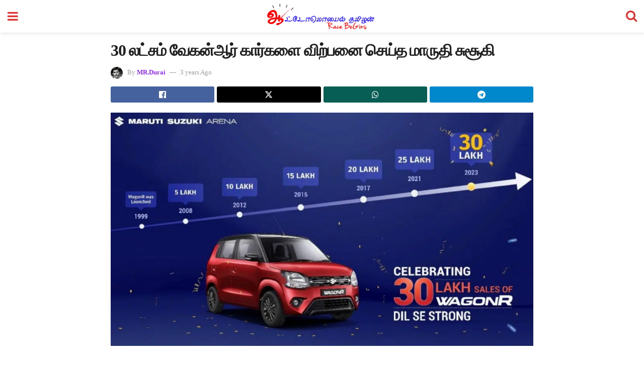

--- FILE ---
content_type: text/html; charset=utf-8
request_url: https://www.automobiletamilan.com/news/maruti-suzuki-wagonr-30-lakh-sales-milestone/?amp=1
body_size: 13725
content:
<!DOCTYPE html>
<html amp lang="ta" data-amp-auto-lightbox-disable transformed="self;v=1" i-amphtml-layout="" i-amphtml-no-boilerplate="">
<head><meta charset="utf-8"><meta name="viewport" content="width=device-width,minimum-scale=1,maximum-scale=1,user-scalable=no"><link rel="preconnect" href="https://cdn.ampproject.org"><style amp-runtime="" i-amphtml-version="012512221826001">html{overflow-x:hidden!important}html.i-amphtml-fie{height:100%!important;width:100%!important}html:not([amp4ads]),html:not([amp4ads]) body{height:auto!important}html:not([amp4ads]) body{margin:0!important}body{-webkit-text-size-adjust:100%;-moz-text-size-adjust:100%;-ms-text-size-adjust:100%;text-size-adjust:100%}html.i-amphtml-singledoc.i-amphtml-embedded{-ms-touch-action:pan-y pinch-zoom;touch-action:pan-y pinch-zoom}html.i-amphtml-fie>body,html.i-amphtml-singledoc>body{overflow:visible!important}html.i-amphtml-fie:not(.i-amphtml-inabox)>body,html.i-amphtml-singledoc:not(.i-amphtml-inabox)>body{position:relative!important}html.i-amphtml-ios-embed-legacy>body{overflow-x:hidden!important;overflow-y:auto!important;position:absolute!important}html.i-amphtml-ios-embed{overflow-y:auto!important;position:static}#i-amphtml-wrapper{overflow-x:hidden!important;overflow-y:auto!important;position:absolute!important;top:0!important;left:0!important;right:0!important;bottom:0!important;margin:0!important;display:block!important}html.i-amphtml-ios-embed.i-amphtml-ios-overscroll,html.i-amphtml-ios-embed.i-amphtml-ios-overscroll>#i-amphtml-wrapper{-webkit-overflow-scrolling:touch!important}#i-amphtml-wrapper>body{position:relative!important;border-top:1px solid transparent!important}#i-amphtml-wrapper+body{visibility:visible}#i-amphtml-wrapper+body .i-amphtml-lightbox-element,#i-amphtml-wrapper+body[i-amphtml-lightbox]{visibility:hidden}#i-amphtml-wrapper+body[i-amphtml-lightbox] .i-amphtml-lightbox-element{visibility:visible}#i-amphtml-wrapper.i-amphtml-scroll-disabled,.i-amphtml-scroll-disabled{overflow-x:hidden!important;overflow-y:hidden!important}amp-instagram{padding:54px 0px 0px!important;background-color:#fff}amp-iframe iframe{box-sizing:border-box!important}[amp-access][amp-access-hide]{display:none}[subscriptions-dialog],body:not(.i-amphtml-subs-ready) [subscriptions-action],body:not(.i-amphtml-subs-ready) [subscriptions-section]{display:none!important}amp-experiment,amp-live-list>[update]{display:none}amp-list[resizable-children]>.i-amphtml-loading-container.amp-hidden{display:none!important}amp-list [fetch-error],amp-list[load-more] [load-more-button],amp-list[load-more] [load-more-end],amp-list[load-more] [load-more-failed],amp-list[load-more] [load-more-loading]{display:none}amp-list[diffable] div[role=list]{display:block}amp-story-page,amp-story[standalone]{min-height:1px!important;display:block!important;height:100%!important;margin:0!important;padding:0!important;overflow:hidden!important;width:100%!important}amp-story[standalone]{background-color:#000!important;position:relative!important}amp-story-page{background-color:#757575}amp-story .amp-active>div,amp-story .i-amphtml-loader-background{display:none!important}amp-story-page:not(:first-of-type):not([distance]):not([active]){transform:translateY(1000vh)!important}amp-autocomplete{position:relative!important;display:inline-block!important}amp-autocomplete>input,amp-autocomplete>textarea{padding:0.5rem;border:1px solid rgba(0,0,0,.33)}.i-amphtml-autocomplete-results,amp-autocomplete>input,amp-autocomplete>textarea{font-size:1rem;line-height:1.5rem}[amp-fx^=fly-in]{visibility:hidden}amp-script[nodom],amp-script[sandboxed]{position:fixed!important;top:0!important;width:1px!important;height:1px!important;overflow:hidden!important;visibility:hidden}
/*# sourceURL=/css/ampdoc.css*/[hidden]{display:none!important}.i-amphtml-element{display:inline-block}.i-amphtml-blurry-placeholder{transition:opacity 0.3s cubic-bezier(0.0,0.0,0.2,1)!important;pointer-events:none}[layout=nodisplay]:not(.i-amphtml-element){display:none!important}.i-amphtml-layout-fixed,[layout=fixed][width][height]:not(.i-amphtml-layout-fixed){display:inline-block;position:relative}.i-amphtml-layout-responsive,[layout=responsive][width][height]:not(.i-amphtml-layout-responsive),[width][height][heights]:not([layout]):not(.i-amphtml-layout-responsive),[width][height][sizes]:not(img):not([layout]):not(.i-amphtml-layout-responsive){display:block;position:relative}.i-amphtml-layout-intrinsic,[layout=intrinsic][width][height]:not(.i-amphtml-layout-intrinsic){display:inline-block;position:relative;max-width:100%}.i-amphtml-layout-intrinsic .i-amphtml-sizer{max-width:100%}.i-amphtml-intrinsic-sizer{max-width:100%;display:block!important}.i-amphtml-layout-container,.i-amphtml-layout-fixed-height,[layout=container],[layout=fixed-height][height]:not(.i-amphtml-layout-fixed-height){display:block;position:relative}.i-amphtml-layout-fill,.i-amphtml-layout-fill.i-amphtml-notbuilt,[layout=fill]:not(.i-amphtml-layout-fill),body noscript>*{display:block;overflow:hidden!important;position:absolute;top:0;left:0;bottom:0;right:0}body noscript>*{position:absolute!important;width:100%;height:100%;z-index:2}body noscript{display:inline!important}.i-amphtml-layout-flex-item,[layout=flex-item]:not(.i-amphtml-layout-flex-item){display:block;position:relative;-ms-flex:1 1 auto;flex:1 1 auto}.i-amphtml-layout-fluid{position:relative}.i-amphtml-layout-size-defined{overflow:hidden!important}.i-amphtml-layout-awaiting-size{position:absolute!important;top:auto!important;bottom:auto!important}i-amphtml-sizer{display:block!important}@supports (aspect-ratio:1/1){i-amphtml-sizer.i-amphtml-disable-ar{display:none!important}}.i-amphtml-blurry-placeholder,.i-amphtml-fill-content{display:block;height:0;max-height:100%;max-width:100%;min-height:100%;min-width:100%;width:0;margin:auto}.i-amphtml-layout-size-defined .i-amphtml-fill-content{position:absolute;top:0;left:0;bottom:0;right:0}.i-amphtml-replaced-content,.i-amphtml-screen-reader{padding:0!important;border:none!important}.i-amphtml-screen-reader{position:fixed!important;top:0px!important;left:0px!important;width:4px!important;height:4px!important;opacity:0!important;overflow:hidden!important;margin:0!important;display:block!important;visibility:visible!important}.i-amphtml-screen-reader~.i-amphtml-screen-reader{left:8px!important}.i-amphtml-screen-reader~.i-amphtml-screen-reader~.i-amphtml-screen-reader{left:12px!important}.i-amphtml-screen-reader~.i-amphtml-screen-reader~.i-amphtml-screen-reader~.i-amphtml-screen-reader{left:16px!important}.i-amphtml-unresolved{position:relative;overflow:hidden!important}.i-amphtml-select-disabled{-webkit-user-select:none!important;-ms-user-select:none!important;user-select:none!important}.i-amphtml-notbuilt,[layout]:not(.i-amphtml-element),[width][height][heights]:not([layout]):not(.i-amphtml-element),[width][height][sizes]:not(img):not([layout]):not(.i-amphtml-element){position:relative;overflow:hidden!important;color:transparent!important}.i-amphtml-notbuilt:not(.i-amphtml-layout-container)>*,[layout]:not([layout=container]):not(.i-amphtml-element)>*,[width][height][heights]:not([layout]):not(.i-amphtml-element)>*,[width][height][sizes]:not([layout]):not(.i-amphtml-element)>*{display:none}amp-img:not(.i-amphtml-element)[i-amphtml-ssr]>img.i-amphtml-fill-content{display:block}.i-amphtml-notbuilt:not(.i-amphtml-layout-container),[layout]:not([layout=container]):not(.i-amphtml-element),[width][height][heights]:not([layout]):not(.i-amphtml-element),[width][height][sizes]:not(img):not([layout]):not(.i-amphtml-element){color:transparent!important;line-height:0!important}.i-amphtml-ghost{visibility:hidden!important}.i-amphtml-element>[placeholder],[layout]:not(.i-amphtml-element)>[placeholder],[width][height][heights]:not([layout]):not(.i-amphtml-element)>[placeholder],[width][height][sizes]:not([layout]):not(.i-amphtml-element)>[placeholder]{display:block;line-height:normal}.i-amphtml-element>[placeholder].amp-hidden,.i-amphtml-element>[placeholder].hidden{visibility:hidden}.i-amphtml-element:not(.amp-notsupported)>[fallback],.i-amphtml-layout-container>[placeholder].amp-hidden,.i-amphtml-layout-container>[placeholder].hidden{display:none}.i-amphtml-layout-size-defined>[fallback],.i-amphtml-layout-size-defined>[placeholder]{position:absolute!important;top:0!important;left:0!important;right:0!important;bottom:0!important;z-index:1}amp-img[i-amphtml-ssr]:not(.i-amphtml-element)>[placeholder]{z-index:auto}.i-amphtml-notbuilt>[placeholder]{display:block!important}.i-amphtml-hidden-by-media-query{display:none!important}.i-amphtml-element-error{background:red!important;color:#fff!important;position:relative!important}.i-amphtml-element-error:before{content:attr(error-message)}i-amp-scroll-container,i-amphtml-scroll-container{position:absolute;top:0;left:0;right:0;bottom:0;display:block}i-amp-scroll-container.amp-active,i-amphtml-scroll-container.amp-active{overflow:auto;-webkit-overflow-scrolling:touch}.i-amphtml-loading-container{display:block!important;pointer-events:none;z-index:1}.i-amphtml-notbuilt>.i-amphtml-loading-container{display:block!important}.i-amphtml-loading-container.amp-hidden{visibility:hidden}.i-amphtml-element>[overflow]{cursor:pointer;position:relative;z-index:2;visibility:hidden;display:initial;line-height:normal}.i-amphtml-layout-size-defined>[overflow]{position:absolute}.i-amphtml-element>[overflow].amp-visible{visibility:visible}template{display:none!important}.amp-border-box,.amp-border-box *,.amp-border-box :after,.amp-border-box :before{box-sizing:border-box}amp-pixel{display:none!important}amp-analytics,amp-auto-ads,amp-story-auto-ads{position:fixed!important;top:0!important;width:1px!important;height:1px!important;overflow:hidden!important;visibility:hidden}amp-story{visibility:hidden!important}html.i-amphtml-fie>amp-analytics{position:initial!important}[visible-when-invalid]:not(.visible),form [submit-error],form [submit-success],form [submitting]{display:none}amp-accordion{display:block!important}@media (min-width:1px){:where(amp-accordion>section)>:first-child{margin:0;background-color:#efefef;padding-right:20px;border:1px solid #dfdfdf}:where(amp-accordion>section)>:last-child{margin:0}}amp-accordion>section{float:none!important}amp-accordion>section>*{float:none!important;display:block!important;overflow:hidden!important;position:relative!important}amp-accordion,amp-accordion>section{margin:0}amp-accordion:not(.i-amphtml-built)>section>:last-child{display:none!important}amp-accordion:not(.i-amphtml-built)>section[expanded]>:last-child{display:block!important}
/*# sourceURL=/css/ampshared.css*/</style><meta name="description" content="இந்தியாவில் அதிகம் விற்பனை ஆகின்ற கார்களில் ஒன்றான மாருதி சுசூகி வேகன் ஆர் விற்பனை எண்ணிக்கை 30 லட்சத்தை வெற்றிகரமாக கடந்து சாதனை படைத்துள்ளது.  முதல் தறைமுறை"><meta name="robots" content="follow, index, max-snippet:-1, max-video-preview:-1, max-image-preview:large"><meta property="og:locale" content="en_US"><meta property="og:type" content="article"><meta property="og:title" content="Maruti Wagon R - 30 லட்சம் வேகன்ஆர் கார்களை விற்பனை செய்த மாருதி சுசூகி"><meta property="og:description" content="இந்தியாவில் அதிகம் விற்பனை ஆகின்ற கார்களில் ஒன்றான மாருதி சுசூகி வேகன் ஆர் விற்பனை எண்ணிக்கை 30 லட்சத்தை வெற்றிகரமாக கடந்து சாதனை படைத்துள்ளது.  முதல் தறைமுறை"><meta property="og:url" content="https://www.automobiletamilan.com/news/maruti-suzuki-wagonr-30-lakh-sales-milestone/"><meta property="og:site_name" content="Automobile Tamilan"><meta property="article:publisher" content="https://www.facebook.com/automobiletamilan"><meta property="article:author" content="https://www.facebook.com/rayadurai5253"><meta property="article:tag" content="Maruti Suzuki WagonR"><meta property="article:section" content="Auto News"><meta property="fb:admins" content="100001334125096"><meta property="og:image" content="https://www.automobiletamilan.com/wp-content/uploads/2023/05/Wagon_R_30-lakhs-milestone.jpg"><meta property="og:image:secure_url" content="https://www.automobiletamilan.com/wp-content/uploads/2023/05/Wagon_R_30-lakhs-milestone.jpg"><meta property="og:image:width" content="1083"><meta property="og:image:height" content="599"><meta property="og:image:alt" content="maruti wagonr sales milestone"><meta property="og:image:type" content="image/jpeg"><meta name="twitter:card" content="summary_large_image"><meta name="twitter:title" content="Maruti Wagon R - 30 லட்சம் வேகன்ஆர் கார்களை விற்பனை செய்த மாருதி சுசூகி"><meta name="twitter:description" content="இந்தியாவில் அதிகம் விற்பனை ஆகின்ற கார்களில் ஒன்றான மாருதி சுசூகி வேகன் ஆர் விற்பனை எண்ணிக்கை 30 லட்சத்தை வெற்றிகரமாக கடந்து சாதனை படைத்துள்ளது.  முதல் தறைமுறை"><meta name="twitter:site" content="@automobiletamil"><meta name="twitter:creator" content="@AutomobileTamil"><meta name="twitter:image" content="https://www.automobiletamilan.com/wp-content/uploads/2023/05/Wagon_R_30-lakhs-milestone.jpg"><meta name="msapplication-TileImage" content="https://www.automobiletamilan.com/wp-content/uploads/2023/01/icon.png"><meta name="generator" content="AMP Plugin v2.5.5; mode=reader; theme=legacy"><script async="" src="https://cdn.ampproject.org/v0.mjs" type="module" crossorigin="anonymous"></script><script async nomodule src="https://cdn.ampproject.org/v0.js" crossorigin="anonymous"></script><script custom-element="amp-ad" src="https://cdn.ampproject.org/v0/amp-ad-0.1.mjs" async type="module" crossorigin="anonymous"></script><script async nomodule src="https://cdn.ampproject.org/v0/amp-ad-0.1.js" crossorigin="anonymous" custom-element="amp-ad"></script><script src="https://cdn.ampproject.org/v0/amp-analytics-0.1.mjs" async="" custom-element="amp-analytics" type="module" crossorigin="anonymous"></script><script async nomodule src="https://cdn.ampproject.org/v0/amp-analytics-0.1.js" crossorigin="anonymous" custom-element="amp-analytics"></script><script src="https://cdn.ampproject.org/v0/amp-auto-ads-0.1.mjs" async="" custom-element="amp-auto-ads" type="module" crossorigin="anonymous"></script><script async nomodule src="https://cdn.ampproject.org/v0/amp-auto-ads-0.1.js" crossorigin="anonymous" custom-element="amp-auto-ads"></script><script custom-element="amp-form" src="https://cdn.ampproject.org/v0/amp-form-0.1.mjs" async type="module" crossorigin="anonymous"></script><script async nomodule src="https://cdn.ampproject.org/v0/amp-form-0.1.js" crossorigin="anonymous" custom-element="amp-form"></script><script custom-element="amp-sidebar" src="https://cdn.ampproject.org/v0/amp-sidebar-0.1.mjs" async type="module" crossorigin="anonymous"></script><script async nomodule src="https://cdn.ampproject.org/v0/amp-sidebar-0.1.js" crossorigin="anonymous" custom-element="amp-sidebar"></script><link rel="icon" href="https://www.automobiletamilan.com/wp-content/uploads/2023/01/icon-64x64.png" sizes="32x32"><link rel="icon" href="https://www.automobiletamilan.com/wp-content/uploads/2023/01/icon.png" sizes="192x192"><link href="https://maxcdn.bootstrapcdn.com/font-awesome/4.7.0/css/font-awesome.min.css" rel="stylesheet" type="text/css"><style amp-custom="">#amp-mobile-version-switcher{left:0;position:absolute;width:100%;z-index:100}#amp-mobile-version-switcher>a{background-color:#444;border:0;color:#eaeaea;display:block;font-family:-apple-system,BlinkMacSystemFont,Segoe UI,Roboto,Oxygen-Sans,Ubuntu,Cantarell,Helvetica Neue,sans-serif;font-size:16px;font-weight:600;padding:15px 0;text-align:center;-webkit-text-decoration:none;text-decoration:none}#amp-mobile-version-switcher>a:active,#amp-mobile-version-switcher>a:focus,#amp-mobile-version-switcher>a:hover{-webkit-text-decoration:underline;text-decoration:underline}:where(.wp-block-button__link){border-radius:9999px;box-shadow:none;padding:calc(.667em + 2px) calc(1.333em + 2px);text-decoration:none}:root :where(.wp-block-button .wp-block-button__link.is-style-outline),:root :where(.wp-block-button.is-style-outline>.wp-block-button__link){border:2px solid;padding:.667em 1.333em}:root :where(.wp-block-button .wp-block-button__link.is-style-outline:not(.has-text-color)),:root :where(.wp-block-button.is-style-outline>.wp-block-button__link:not(.has-text-color)){color:currentColor}:root :where(.wp-block-button .wp-block-button__link.is-style-outline:not(.has-background)),:root :where(.wp-block-button.is-style-outline>.wp-block-button__link:not(.has-background)){background-color:initial;background-image:none}:where(.wp-block-columns){margin-bottom:1.75em}:where(.wp-block-columns.has-background){padding:1.25em 2.375em}:where(.wp-block-post-comments input[type=submit]){border:none}:where(.wp-block-cover-image:not(.has-text-color)),:where(.wp-block-cover:not(.has-text-color)){color:#fff}:where(.wp-block-cover-image.is-light:not(.has-text-color)),:where(.wp-block-cover.is-light:not(.has-text-color)){color:#000}:root :where(.wp-block-cover h1:not(.has-text-color)),:root :where(.wp-block-cover h2:not(.has-text-color)),:root :where(.wp-block-cover h3:not(.has-text-color)),:root :where(.wp-block-cover h4:not(.has-text-color)),:root :where(.wp-block-cover h5:not(.has-text-color)),:root :where(.wp-block-cover h6:not(.has-text-color)),:root :where(.wp-block-cover p:not(.has-text-color)){color:inherit}:where(.wp-block-file){margin-bottom:1.5em}:where(.wp-block-file__button){border-radius:2em;display:inline-block;padding:.5em 1em}:where(.wp-block-file__button):where(a):active,:where(.wp-block-file__button):where(a):focus,:where(.wp-block-file__button):where(a):hover,:where(.wp-block-file__button):where(a):visited{box-shadow:none;color:#fff;opacity:.85;text-decoration:none}:where(.wp-block-form-input__input){font-size:1em;margin-bottom:.5em;padding:0 .5em}:where(.wp-block-form-input__input)[type=date],:where(.wp-block-form-input__input)[type=datetime-local],:where(.wp-block-form-input__input)[type=datetime],:where(.wp-block-form-input__input)[type=email],:where(.wp-block-form-input__input)[type=month],:where(.wp-block-form-input__input)[type=number],:where(.wp-block-form-input__input)[type=password],:where(.wp-block-form-input__input)[type=search],:where(.wp-block-form-input__input)[type=tel],:where(.wp-block-form-input__input)[type=text],:where(.wp-block-form-input__input)[type=time],:where(.wp-block-form-input__input)[type=url],:where(.wp-block-form-input__input)[type=week]{border-style:solid;border-width:1px;line-height:2;min-height:2em}:where(.wp-block-group.wp-block-group-is-layout-constrained){position:relative}@keyframes show-content-image{0%{visibility:hidden}99%{visibility:hidden}to{visibility:visible}}@keyframes turn-on-visibility{0%{opacity:0}to{opacity:1}}@keyframes turn-off-visibility{0%{opacity:1;visibility:visible}99%{opacity:0;visibility:visible}to{opacity:0;visibility:hidden}}@keyframes lightbox-zoom-in{0%{transform:translate(calc(( -100vw + var(--wp--lightbox-scrollbar-width) ) / 2 + var(--wp--lightbox-initial-left-position)),calc(-50vh + var(--wp--lightbox-initial-top-position))) scale(var(--wp--lightbox-scale))}to{transform:translate(-50%,-50%) scale(1)}}@keyframes lightbox-zoom-out{0%{transform:translate(-50%,-50%) scale(1);visibility:visible}99%{visibility:visible}to{transform:translate(calc(( -100vw + var(--wp--lightbox-scrollbar-width) ) / 2 + var(--wp--lightbox-initial-left-position)),calc(-50vh + var(--wp--lightbox-initial-top-position))) scale(var(--wp--lightbox-scale));visibility:hidden}}:where(.wp-block-latest-comments:not([data-amp-original-style*=line-height] .wp-block-latest-comments__comment)){line-height:1.1}:where(.wp-block-latest-comments:not([data-amp-original-style*=line-height] .wp-block-latest-comments__comment-excerpt p)){line-height:1.8}:root :where(.wp-block-latest-posts.is-grid){padding:0}:root :where(.wp-block-latest-posts.wp-block-latest-posts__list){padding-left:0}ul{box-sizing:border-box}:root :where(.wp-block-list.has-background){padding:1.25em 2.375em}:where(.wp-block-navigation.has-background .wp-block-navigation-item a:not(.wp-element-button)),:where(.wp-block-navigation.has-background .wp-block-navigation-submenu a:not(.wp-element-button)){padding:.5em 1em}:where(.wp-block-navigation .wp-block-navigation__submenu-container .wp-block-navigation-item a:not(.wp-element-button)),:where(.wp-block-navigation .wp-block-navigation__submenu-container .wp-block-navigation-submenu a:not(.wp-element-button)),:where(.wp-block-navigation .wp-block-navigation__submenu-container .wp-block-navigation-submenu button.wp-block-navigation-item__content),:where(.wp-block-navigation .wp-block-navigation__submenu-container .wp-block-pages-list__item button.wp-block-navigation-item__content){padding:.5em 1em}@keyframes overlay-menu__fade-in-animation{0%{opacity:0;transform:translateY(.5em)}to{opacity:1;transform:translateY(0)}}:root :where(p.has-background){padding:1.25em 2.375em}:where(p.has-text-color:not(.has-link-color)) a{color:inherit}:where(.wp-block-post-comments-form input:not([type=submit])),:where(.wp-block-post-comments-form textarea){border:1px solid #949494;font-family:inherit;font-size:1em}:where(.wp-block-post-comments-form input:where(:not([type=submit]):not([type=checkbox]))),:where(.wp-block-post-comments-form textarea){padding:calc(.667em + 2px)}:where(.wp-block-post-excerpt){box-sizing:border-box;margin-bottom:var(--wp--style--block-gap);margin-top:var(--wp--style--block-gap)}:where(.wp-block-preformatted.has-background){padding:1.25em 2.375em}:where(.wp-block-search__button){border:1px solid #ccc;padding:6px 10px}:where(.wp-block-search__input){appearance:none;border:1px solid #949494;flex-grow:1;font-family:inherit;font-size:inherit;font-style:inherit;font-weight:inherit;letter-spacing:inherit;line-height:inherit;margin-left:0;margin-right:0;min-width:3rem;padding:8px;text-transform:inherit}:where(.wp-block-search__input):not(#_#_#_#_#_#_#_){text-decoration:unset}:where(.wp-block-search__button-inside .wp-block-search__inside-wrapper){background-color:#fff;border:1px solid #949494;box-sizing:border-box;padding:4px}:where(.wp-block-search__button-inside .wp-block-search__inside-wrapper) :where(.wp-block-search__button){padding:4px 8px}:root :where(.wp-block-separator.is-style-dots){height:auto;line-height:1;text-align:center}:root :where(.wp-block-separator.is-style-dots):before{color:currentColor;content:"···";font-family:serif;font-size:1.5em;letter-spacing:2em;padding-left:2em}:root :where(.wp-block-site-logo.is-style-rounded){border-radius:9999px}:root :where(.wp-block-social-links .wp-social-link a){padding:.25em}:root :where(.wp-block-social-links.is-style-logos-only .wp-social-link a){padding:0}:root :where(.wp-block-social-links.is-style-pill-shape .wp-social-link a){padding-left:.6666666667em;padding-right:.6666666667em}:root :where(.wp-block-tag-cloud.is-style-outline){display:flex;flex-wrap:wrap;gap:1ch}:root :where(.wp-block-tag-cloud.is-style-outline a){border:1px solid;margin-right:0;padding:1ch 2ch}:root :where(.wp-block-tag-cloud.is-style-outline a):not(#_#_#_#_#_#_#_#_){font-size:unset;text-decoration:none}:root :where(.wp-block-table-of-contents){box-sizing:border-box}:where(.wp-block-term-description){box-sizing:border-box;margin-bottom:var(--wp--style--block-gap);margin-top:var(--wp--style--block-gap)}:where(pre.wp-block-verse){font-family:inherit}:root{--wp-block-synced-color:#7a00df;--wp-block-synced-color--rgb:122,0,223;--wp-bound-block-color:var(--wp-block-synced-color);--wp-editor-canvas-background:#ddd;--wp-admin-theme-color:#007cba;--wp-admin-theme-color--rgb:0,124,186;--wp-admin-theme-color-darker-10:#006ba1;--wp-admin-theme-color-darker-10--rgb:0,107,160.5;--wp-admin-theme-color-darker-20:#005a87;--wp-admin-theme-color-darker-20--rgb:0,90,135;--wp-admin-border-width-focus:2px}@media (min-resolution:192dpi){:root{--wp-admin-border-width-focus:1.5px}}:root{--wp--preset--font-size--normal:16px;--wp--preset--font-size--huge:42px}.screen-reader-text{border:0;clip-path:inset(50%);height:1px;margin:-1px;overflow:hidden;padding:0;position:absolute;width:1px}.screen-reader-text:not(#_#_#_#_#_#_#_){word-wrap:normal}.screen-reader-text:focus{background-color:#ddd;clip-path:none;color:#444;display:block;font-size:1em;height:auto;left:5px;line-height:normal;padding:15px 23px 14px;text-decoration:none;top:5px;width:auto;z-index:100000}html :where(.has-border-color){border-style:solid}html :where([data-amp-original-style*=border-top-color]){border-top-style:solid}html :where([data-amp-original-style*=border-right-color]){border-right-style:solid}html :where([data-amp-original-style*=border-bottom-color]){border-bottom-style:solid}html :where([data-amp-original-style*=border-left-color]){border-left-style:solid}html :where([data-amp-original-style*=border-width]){border-style:solid}html :where([data-amp-original-style*=border-top-width]){border-top-style:solid}html :where([data-amp-original-style*=border-right-width]){border-right-style:solid}html :where([data-amp-original-style*=border-bottom-width]){border-bottom-style:solid}html :where([data-amp-original-style*=border-left-width]){border-left-style:solid}html :where(amp-img[class*=wp-image-]),html :where(amp-anim[class*=wp-image-]){height:auto;max-width:100%}:where(figure){margin:0 0 1em}html :where(.is-position-sticky){--wp-admin--admin-bar--position-offset:var(--wp-admin--admin-bar--height,0px)}@media screen and (max-width:600px){html :where(.is-position-sticky){--wp-admin--admin-bar--position-offset:0px}}:root :where(.wp-block-image figcaption){color:#555;font-size:13px;text-align:center}:where(.wp-block-group.has-background){padding:1.25em 2.375em}:root :where(.wp-block-template-part.has-background){margin-bottom:0;margin-top:0;padding:1.25em 2.375em}amp-img.amp-wp-enforced-sizes{object-fit:contain}button[overflow]{bottom:0}amp-img img,amp-img noscript{image-rendering:inherit;object-fit:inherit;object-position:inherit}.amp-wp-enforced-sizes{max-width:100%;margin:0 auto}.clearfix:before,.clearfix:after{content:" ";display:table}.clearfix:after{clear:both}body,html{height:100%;margin:0}body{background-color:#fff;color:#53585c;font-family:-apple-system,BlinkMacSystemFont,"Segoe UI","Roboto","Oxygen-Sans","Ubuntu","Cantarell","Helvetica Neue",sans-serif;font-size:14px;line-height:1.7857142857143em;text-rendering:optimizeLegibility;-webkit-font-smoothing:antialiased;-moz-osx-font-smoothing:grayscale}h1,h2,h3,.amp-wp-title{color:#212121}body,input,.btn{font-family:Catamaran}.amp-wp-article-content p{font-family:cata}.jeg_mobile_wrapper{font-family:cata}.jeg_mobile_menu{font-family:cata}.amp-wp-title{font-family:cata}::-moz-selection{background:#fde69a;color:#212121;text-shadow:none}::-webkit-selection{background:#fde69a;color:#212121;text-shadow:none}::selection{background:#fde69a;color:#212121;text-shadow:none}p,ul{margin:0 0 1em;padding:0}a,a:visited{text-decoration:none}a:hover,a:active,a:focus{color:#212121}a,a:visited,.amp-related-content h3 a:hover,.amp-related-content h3 a:focus{color:#922eff}.amp-wp-header{text-align:center;background-color:#fff;height:65px;box-shadow:0 2px 6px rgba(0,0,0,.1)}.amp-wp-header .jeg_mobile_logo{display:flex;align-items:center;justify-content:center;flex:1 0 0%;background-image:url("http://www.automobiletamilan.com/wp-content/uploads/2024/04/automobile-tamilan-logo.png")}@media only screen and (-webkit-min-device-pixel-ratio: 2),
only screen and (     -o-min-device-pixel-ratio: 2/1),
only screen and (        min-device-pixel-ratio: 2),
only screen and (                min-resolution: 192dpi),
only screen and (                min-resolution: 2dppx){.amp-wp-header .jeg_mobile_logo{background-image:url("http://www.automobiletamilan.com/wp-content/uploads/2024/04/automobile-tamilan-logo.png");background-size:auto 28.5px}}.amp-wp-header div{color:#fff;font-size:1em;font-weight:400;margin:0 auto;position:relative;display:flex;flex-wrap:wrap;flex-direction:row;width:100%;height:100%}.amp-wp-header a{text-align:center;width:100%;height:100%;display:block;background-position:center center;background-repeat:no-repeat}.amp-wp-article{color:#333;font-size:16px;line-height:1.625em;margin:22px auto 30px;padding:0 15px;max-width:840px;overflow-wrap:break-word;word-wrap:break-word}.amp-wp-breadcrumb{margin:-5px auto 10px;font-size:11px;color:#a0a0a0}.amp-wp-article-header{margin-bottom:15px}.amp-wp-title{display:block;width:100%;font-size:32px;font-weight:bold;line-height:1.15;margin:0 0 .4em;letter-spacing:-.04em}.amp-wp-meta{color:#a0a0a0;list-style:none;font-size:smaller}.amp-wp-meta li{display:inline-block;line-height:1}.amp-wp-byline amp-img,.amp-wp-byline .amp-wp-author{display:inline-block}.amp-wp-author a{font-weight:bold}.amp-wp-byline amp-img{border-radius:100%;position:relative;margin-right:6px;vertical-align:middle}.amp-wp-posted-on{margin-left:5px}.amp-wp-posted-on:before{content:"—";margin-right:5px}.jeg_share_amp_container{margin:0 0 15px}.jeg_sharelist{float:none;display:-webkit-flex;display:-ms-flexbox;display:flex;-webkit-flex-wrap:wrap;-ms-flex-wrap:wrap;flex-wrap:wrap;-webkit-align-items:flex-start;-ms-flex-align:start;align-items:flex-start}.jeg_share_button a{display:-webkit-flex;display:-ms-flexbox;display:flex;-webkit-flex:1;-ms-flex:1;flex:1;-webkit-justify-content:center;-ms-flex-pack:center;justify-content:center;-webkit-backface-visibility:hidden;backface-visibility:hidden}.jeg_share_button a{float:left;width:auto;height:32px;line-height:32px;white-space:nowrap;padding:0 10px;color:#fff;background:#212121;margin:0 5px 5px 0;border-radius:3px;text-align:center;-webkit-transition:.2s;-o-transition:.2s;transition:.2s}.jeg_share_button a:last-child{margin-right:0}.jeg_share_button a:hover{opacity:.75}.jeg_share_button a > span{display:none}.jeg_share_button .fa{font-size:16px;line-height:inherit}.jeg_share_button .jeg_btn-facebook{background:#45629f}.jeg_share_button a svg{position:relative;top:2px;fill:#fff}.jeg_share_button .jeg_btn-twitter{background:#000}.fa-twitter:before{content:none}.jeg_share_button .jeg_btn-telegram{background:#08c}.jeg_share_button .jeg_btn-whatsapp{background:#075e54}.amp-wp-article-content{color:#53585c}.amp-wp-article-content ul{margin:0 0 1.5em 1.5em}.amp-wp-article-content li{margin-bottom:.5em}.amp-wp-article-content ul{list-style:square}.amp-wp-article-content amp-img{margin:0 auto 15px}.amp-wp-article-content h1,.amp-wp-article-content h2,.amp-wp-article-content h3{font-weight:500}.amp-wp-meta-taxonomy{display:block;list-style:none;margin:20px 0;border-bottom:2px solid #eee}.amp-wp-meta-taxonomy span{font-weight:bold}.amp-wp-tax-category,.amp-wp-tax-tag{font-size:smaller;line-height:1.4em;margin:0 0 1em}.amp-wp-tax-tag span{font-weight:bold;margin-right:3px}.amp-wp-tax-tag a{color:#616161;background:#f5f5f5;display:inline-block;line-height:normal;padding:3px 8px;margin:0 3px 5px 0;-webkit-transition:all .2s linear;-o-transition:all .2s linear;transition:all .2s linear}.amp-wp-tax-tag a:hover{color:#fff;background:#922eff}.amp-related-wrapper h2{font-size:16px;font-weight:bold;margin-bottom:10px}.amp-related-content{margin-bottom:15px;overflow:hidden}.amp-related-content amp-img{float:left;width:100px}.amp-related-text{margin-left:100px;padding-left:15px}.amp-related-content h3{font-size:14px;font-weight:500;line-height:1.4em;margin:0 0 5px}.amp-related-content h3 a{color:#212121}.amp-related-content .amp-related-meta{color:#a0a0a0;font-size:10px;line-height:normal;text-transform:uppercase}.amp-related-date{margin-left:5px}.amp-related-date:before{content:"—";margin-right:5px}.amp-wp-footer{background:#f5f5f5;color:#999;text-align:center}.amp-wp-footer .amp-wp-footer-inner{margin:0 auto;padding:15px;position:relative}.amp-wp-footer h2{font-size:1em;line-height:1.375em;margin:0 0 .5em}.amp-wp-footer .back-to-top{font-size:11px;text-transform:uppercase;letter-spacing:1px}.amp-wp-footer p{font-size:12px;line-height:1.5em;margin:1em 2em .6em}.amp-wp-footer a{color:#53585c;text-decoration:none}.amp-wp-social-footer a:not(:last-child){margin-right:.8em}.amp_ad_wrapper{text-align:center}.toggle_btn,.amp-wp-header .jeg_search_toggle{color:#212121;background:transparent;font-size:24px;flex:0 1 50px;width:50px;height:65px;line-height:65px;text-align:center;border:none;padding:0;outline:0}.toggle_btn,.amp-wp-header .jeg_search_toggle{color:#d33}.amp-wp-header .jeg_search_toggle{left:auto;right:0}#sidebar{background-color:#fff;width:100%;max-width:320px}#sidebar > div:nth-child(3){display:none}.jeg_mobile_wrapper{height:100%;overflow-x:hidden;overflow-y:auto}.jeg_mobile_wrapper .nav_wrap{min-height:100%;display:flex;flex-direction:column;position:relative}.jeg_mobile_wrapper .nav_wrap:before{content:"";position:absolute;top:0;left:0;right:0;bottom:0;min-height:100%;z-index:-1}.jeg_mobile_wrapper .item_main{flex:1}.jeg_mobile_wrapper .item_bottom{-webkit-box-pack:end;-ms-flex-pack:end;justify-content:flex-end}.jeg_aside_item{display:block;padding:20px;border-bottom:1px solid #eee}.item_bottom .jeg_aside_item{padding:10px 20px;border-bottom:0}.item_bottom .jeg_aside_item:first-child{padding-top:20px}.item_bottom .jeg_aside_item:last-child{padding-bottom:20px}.jeg_aside_item:last-child{border-bottom:0}.jeg_aside_item:after{content:"";display:table;clear:both}.jeg_mobile_menu li a{color:#212121;margin-bottom:15px;display:block;font-size:18px;line-height:1.444em;font-weight:bold;position:relative}.jeg_mobile_menu li a:hover{color:#f70d28}.jeg_mobile_menu,.jeg_mobile_menu ul{list-style:none;margin:0px}.jeg_mobile_menu ul{padding-bottom:10px;padding-left:20px}.jeg_mobile_menu ul li a{color:#757575;font-size:15px;font-weight:normal;margin-bottom:12px;padding-bottom:5px;border-bottom:1px solid #eee}.jeg_mobile_wrapper .socials_widget{display:-webkit-box;display:-ms-flexbox;display:flex}.jeg_mobile_wrapper .socials_widget a{margin-bottom:0;display:block}.jeg_search_wrapper .jeg_search_input{width:100%;vertical-align:middle;height:40px;padding:.5em 30px .5em 14px;box-sizing:border-box}.jeg_mobile_wrapper .jeg_search_result{width:100%;border-left:0;border-right:0;right:0}.jeg_aside_copyright{font-size:11px;color:#757575;letter-spacing:.5px}.jeg_aside_copyright a{color:inherit;border-bottom:1px solid #aaa}.jeg_aside_copyright p{margin-bottom:1.2em}.jeg_aside_copyright p:last-child{margin-bottom:0}.socials_widget a{display:inline-block;margin:0 10px 10px 0;text-decoration:none}.socials_widget.nobg a{margin:0 20px 15px 0}.socials_widget a:last-child{margin-right:0}.socials_widget.nobg a .fa{font-size:18px;width:auto;height:auto;line-height:inherit;background:transparent}.socials_widget a .fa{font-size:1em;display:inline-block;width:38px;line-height:36px;white-space:nowrap;color:#fff;text-align:center;-webkit-transition:all .2s ease-in-out;-o-transition:all .2s ease-in-out;transition:all .2s ease-in-out}.socials_widget .jeg_facebook .fa{background:#45629f}.socials_widget .jeg_twitter .fa{background:#000}.socials_widget .jeg_instagram .fa{background:#125d8f}.socials_widget .jeg_youtube .fa{background:#c61d23}.socials_widget.nobg .jeg_facebook .fa{color:#45629f}.socials_widget.nobg .jeg_twitter .fa{color:#5eb2ef}.socials_widget.nobg .jeg_instagram .fa{color:#125d8f}.socials_widget.nobg .jeg_youtube .fa{color:#c61d23}.jeg_search_wrapper{position:relative}.jeg_search_wrapper .jeg_search_form{display:block;position:relative;line-height:normal;min-width:60%}.jeg_search_no_expand .jeg_search_toggle{display:none}.jeg_mobile_wrapper .jeg_search_result{width:100%;border-left:0;border-right:0;right:0}.jeg_search_hide{display:none}.jeg_mobile_wrapper .jeg_search_no_expand .jeg_search_input{box-shadow:inset 0 2px 2px rgba(0,0,0,.05)}.jeg_mobile_wrapper .jeg_search_result{width:100%;border-left:0;border-right:0;right:0}.jeg_search_no_expand.round .jeg_search_input{border-radius:33px;padding:.5em 15px}.jeg_search_no_expand.round .jeg_search_button{padding-right:12px}input:not([type="submit"]){display:inline-block;background:#fff;border:1px solid #e0e0e0;border-radius:0;padding:7px 14px;height:40px;outline:none;font-size:14px;font-weight:300;margin:0;width:100%;max-width:100%;-webkit-transition:all .2s ease;transition:.25s ease;box-shadow:none}input[type="submit"],.btn{border:none;background:#f70d28;color:#fff;padding:0 20px;line-height:40px;height:40px;display:inline-block;cursor:pointer;text-transform:uppercase;font-size:13px;font-weight:bold;letter-spacing:2px;outline:0;-webkit-appearance:none;-webkit-transition:.3s ease;transition:.3s ease}.jeg_search_wrapper .jeg_search_button{color:#212121;background:transparent;border:0;font-size:14px;outline:none;cursor:pointer;position:absolute;height:auto;min-height:unset;top:0;bottom:0;right:0;padding:0 10px;transition:none}@media only screen and (max-width: 320px){#sidebar{max-width:275px}}.amp-wp-social-footer a .jeg-icon svg{height:14px}

/*# sourceURL=amp-custom.css */</style><link rel="canonical" href="https://www.automobiletamilan.com/news/maruti-suzuki-wagonr-30-lakh-sales-milestone/"><script type="application/ld+json" class="rank-math-schema-pro">{"@context":"https://schema.org","@graph":[{"@type":"Organization","@id":"https://www.automobiletamilan.com/#organization","name":"Automobile Tamilan","url":"http://www.automobiletamilan.com","sameAs":["https://www.facebook.com/automobiletamilan","https://twitter.com/automobiletamil","https://www.youtube.com/c/AutomobileTamilan/","https://www.instagram.com/automobiletamilan/"],"logo":{"@type":"ImageObject","@id":"https://www.automobiletamilan.com/#logo","url":"http://www.automobiletamilan.com/wp-content/uploads/2024/12/automobile-tamilan-logo1.png","contentUrl":"http://www.automobiletamilan.com/wp-content/uploads/2024/12/automobile-tamilan-logo1.png","caption":"Automobile Tamilan","inLanguage":"ta","width":"220","height":"57"},"description":"Automobile Tamilan brings you the latest car and bike news inTamil. Also provide reviews in Tamil"},{"@type":"WebSite","@id":"https://www.automobiletamilan.com/#website","url":"https://www.automobiletamilan.com","name":"Automobile Tamilan","alternateName":"Automobile Tamil","publisher":{"@id":"https://www.automobiletamilan.com/#organization"},"inLanguage":"ta"},{"@type":"ImageObject","@id":"https://www.automobiletamilan.com/wp-content/uploads/2023/05/Wagon_R_30-lakhs-milestone.jpg","url":"https://www.automobiletamilan.com/wp-content/uploads/2023/05/Wagon_R_30-lakhs-milestone.jpg","width":"1083","height":"599","caption":"maruti wagonr sales milestone","inLanguage":"ta"},{"@type":"WebPage","@id":"https://www.automobiletamilan.com/news/maruti-suzuki-wagonr-30-lakh-sales-milestone/#webpage","url":"https://www.automobiletamilan.com/news/maruti-suzuki-wagonr-30-lakh-sales-milestone/","name":"Maruti Wagon R - 30 லட்சம் வேகன்ஆர் கார்களை விற்பனை செய்த மாருதி சுசூகி","datePublished":"2023-05-16T13:17:47+05:30","dateModified":"2023-05-16T13:17:47+05:30","isPartOf":{"@id":"https://www.automobiletamilan.com/#website"},"primaryImageOfPage":{"@id":"https://www.automobiletamilan.com/wp-content/uploads/2023/05/Wagon_R_30-lakhs-milestone.jpg"},"inLanguage":"ta"},{"headline":"Maruti Wagon R - 30 லட்சம் வேகன்ஆர் கார்களை விற்பனை செய்த மாருதி சுசூகி","description":"இந்தியாவில் அதிகம் விற்பனை ஆகின்ற கார்களில் ஒன்றான மாருதி சுசூகி வேகன் ஆர் விற்பனை எண்ணிக்கை 30 லட்சத்தை வெற்றிகரமாக கடந்து சாதனை படைத்துள்ளது.  முதல் தறைமுறை","@type":"NewsArticle","articleBody":"இந்தியாவில் அதிகம் விற்பனை ஆகின்ற கார்களில் ஒன்றான மாருதி சுசூகி வேகன் ஆர் விற்பனை எண்ணிக்கை 30 லட்சத்தை வெற்றிகரமாக கடந்து சாதனை படைத்துள்ளது.  முதல் தறைமுறை வேகன் ஆர் 1999 ஆம் ஆண்டு அறிமுகம் செய்யப்பட்டது.\r\n\r\nஇந்தியாவில் அறிமுகப்படுத்தப்பட்ட நாளிலிருந்து தற்பொழுது வரை தொடர்ந்து பெரும் வரவேற்பினை கொண்டுள்ளது. தற்போது, மூன்றாம் தலைமுறை வேகன்ஆர் மாடல் 2019-ல் அறிமுகப்படுத்தப்ட்டது. இந்த மாடல்  5 லட்சத்திற்கும் அதிகமான யூனிட்களை விற்பனை செய்துள்ளது.\r\nமாருதி வேகன் ஆர்\r\n1.0-லிட்டர், மூன்று சிலிண்டர் மற்றும் 1.2-லிட்டர் நான்கு சிலிண்டர் கே-சீரிஸ் பெட்ரோல் இன்ஜின் இரண்டு ஆப்ஷனில் 1.2 லிட்டர் CNG விருப்பத்திலும் வழங்கப்படுகிறது தற்போது, மாருதி சுசூகி வேகன்ஆர் காரின் விலை ரூ.5.55 லட்சத்தில் இருந்து ரூ.7.42 லட்சம் வரை (எக்ஸ்-ஷோரூம், இந்தியா) வரை உள்ளது.\r\n\r\nருத்து தெரிவித்த மாருதி சுசுகி இந்தியா லிமிடெட் சந்தைப்படுத்தல் மற்றும் விற்பனையின் மூத்த செயல் அதிகாரி ஷஷாங்க் ஸ்ரீவஸ்தவா, “வேகன் ஆர் 30 லட்சத்துக்கும் அதிகமான மொத்த விற்பனையுடன் தொடர்ந்து நம்பகமான காராக உள்ளது.\r\n\r\nஇந்தியாவில் அதிகம் விற்பனையாகும் முதல் 10 கார்களில் தொடர்ந்து இடம்பெற்று வருகிறது, மேலும் கடந்த இரண்டு ஆண்டுகளாக நாட்டிலேயே அதிகம் விற்பனையாகும் பயணிகள் வாகனம் என்ற இடத்தையும் பிடித்துள்ளது.","copyrightYear":"2023","name":"Maruti Wagon R - 30 லட்சம் வேகன்ஆர் கார்களை விற்பனை செய்த மாருதி சுசூகி","articleSection":"Auto News","@id":"https://www.automobiletamilan.com/news/maruti-suzuki-wagonr-30-lakh-sales-milestone/#schema-675801","isPartOf":{"@id":"https://www.automobiletamilan.com/news/maruti-suzuki-wagonr-30-lakh-sales-milestone/#webpage"},"publisher":{"@id":"https://www.automobiletamilan.com/#organization"},"image":{"@id":"https://www.automobiletamilan.com/wp-content/uploads/2023/05/Wagon_R_30-lakhs-milestone.jpg"},"inLanguage":"ta","mainEntityOfPage":{"@id":"https://www.automobiletamilan.com/news/maruti-suzuki-wagonr-30-lakh-sales-milestone/#webpage"}}]}</script><link rel="apple-touch-icon" href="https://www.automobiletamilan.com/wp-content/uploads/2023/01/icon.png"><title>Maruti Wagon R - 30 லட்சம் வேகன்ஆர் கார்களை விற்பனை செய்த மாருதி சுசூகி</title></head>

<body class="">



<header id="#top" class="amp-wp-header normal">
	<div>
		<button on="tap:sidebar.toggle" class="toggle_btn">
			<i class="fa fa-bars"></i>
		</button>
		<a class="jeg_mobile_logo" href="https://www.automobiletamilan.com/" aria-label="Visit Homepage">
                    </a>
		<a class="jeg_search_toggle" aria-label="Search Button" href="https://www.automobiletamilan.com/?s=">
			<i class="fa fa-search"></i>
		</a>
	</div>
</header>


<amp-sidebar id="sidebar" layout="nodisplay" side="left" class="normal i-amphtml-layout-nodisplay" hidden="hidden" i-amphtml-layout="nodisplay">
	<div class="jeg_mobile_wrapper">
		<div class="nav_wrap">
    <div class="item_main">
        
<div class="jeg_aside_item jeg_search_wrapper jeg_search_no_expand round">
    <a href="#" aria-label="Search Button" class="jeg_search_toggle"><i class="fa fa-search"></i></a>
    <form action="https://www.automobiletamilan.com/" method="get" class="jeg_search_form" target="_top">
    <input name="s" class="jeg_search_input" placeholder="Search..." type="text" value="" autocomplete="off">
	<button aria-label="Search Button" type="submit" class="jeg_search_button btn"><i class="fa fa-search"></i></button>
</form>

<div class="jeg_search_result jeg_search_hide with_result">
    <div class="search-result-wrapper">
    </div>
    <div class="search-link search-noresult">
        No Result    </div>
    <div class="search-link search-all-button">
        <i class="fa fa-search"></i> View All Result    </div>
</div></div><div class="jeg_aside_item">
    <ul class="jeg_mobile_menu sf-js-hover"><li id="menu-item-70860" class="menu-item menu-item-type-taxonomy menu-item-object-category menu-item-70860"><a href="https://www.automobiletamilan.com/car-news/">கார் செய்திகள்</a></li>
<li id="menu-item-70861" class="menu-item menu-item-type-taxonomy menu-item-object-category menu-item-70861"><a href="https://www.automobiletamilan.com/bike-news/">பைக் செய்திகள்</a></li>
<li id="menu-item-70859" class="menu-item menu-item-type-taxonomy menu-item-object-category current-post-ancestor current-menu-parent current-post-parent menu-item-70859"><a href="https://www.automobiletamilan.com/news/">ஆட்டோ செய்திகள்</a></li>
<li id="menu-item-70862" class="menu-item menu-item-type-taxonomy menu-item-object-category menu-item-has-children menu-item-70862"><a href="https://www.automobiletamilan.com/industry/">வணிகம்</a>
<ul class="sub-menu">
	<li id="menu-item-106613" class="menu-item menu-item-type-taxonomy menu-item-object-category menu-item-106613"><a href="https://www.automobiletamilan.com/bikes/">Bikes</a></li>
	<li id="menu-item-70864" class="menu-item menu-item-type-taxonomy menu-item-object-category menu-item-70864"><a href="https://www.automobiletamilan.com/truck/">Truck</a></li>
	<li id="menu-item-70865" class="menu-item menu-item-type-taxonomy menu-item-object-category menu-item-70865"><a href="https://www.automobiletamilan.com/tips/">TIPS</a></li>
	<li id="menu-item-70866" class="menu-item menu-item-type-taxonomy menu-item-object-category menu-item-70866"><a href="https://www.automobiletamilan.com/bus/">Bus</a></li>
	<li id="menu-item-84483" class="menu-item menu-item-type-custom menu-item-object-custom menu-item-84483"><a href="http://www.automobiletamilan.com/web-stories/">Stories</a></li>
</ul>
</li>
</ul></div>    </div>
    <div class="item_bottom">
        <div class="jeg_aside_item socials_widget nobg">
    <a href="https://www.facebook.com/automobiletamilan" target="_blank" rel="external noopener nofollow" aria-label="Find us on Facebook" class="jeg_facebook"><i class="fa fa-facebook"></i> </a><a href="https://twitter.com/automobiletamil" target="_blank" rel="external noopener nofollow" aria-label="Find us on Twitter" class="jeg_twitter"><i class="fa fa-twitter"><span class="jeg-icon icon-twitter"><svg xmlns="http://www.w3.org/2000/svg" height="1em" viewbox="0 0 512 512"><path d="M389.2 48h70.6L305.6 224.2 487 464H345L233.7 318.6 106.5 464H35.8L200.7 275.5 26.8 48H172.4L272.9 180.9 389.2 48zM364.4 421.8h39.1L151.1 88h-42L364.4 421.8z" /></svg></span></i> </a><a href="https://www.instagram.com/automobiletamilan" target="_blank" rel="external noopener nofollow" aria-label="Find us on Instagram" class="jeg_instagram"><i class="fa fa-instagram"></i> </a><a href="https://www.youtube.com/c/automobiletamilan/" target="_blank" rel="external noopener nofollow" aria-label="Find us on Youtube" class="jeg_youtube"><i class="fa fa-youtube-play"></i> </a></div><div class="jeg_aside_item jeg_aside_copyright">
	<p>2025 - Automobile Tamilan</p>
</div>    </div>
</div>	</div>
</amp-sidebar>


<article class="amp-wp-article">

	<div class="amp-wp-breadcrumb">
			</div>

	<header class="amp-wp-article-header">
		<h1 class="amp-wp-title">30 லட்சம் வேகன்ஆர் கார்களை விற்பனை செய்த மாருதி சுசூகி</h1>
				<ul class="amp-wp-meta">
			<li class="amp-wp-byline">
		<amp-img src="
		https://www.automobiletamilan.com/wp-content/litespeed/avatar/1fded60996515a8bc050a1c016066f8d.jpg?ver=1768666850" width="24" height="24" layout="fixed" class="i-amphtml-layout-fixed i-amphtml-layout-size-defined" style="width:24px;height:24px" i-amphtml-layout="fixed"></amp-img>
		<span class="amp-wp-author">By <a href="https://www.automobiletamilan.com/author/mr-durai/">MR.Durai</a></span>
</li>
<li class="amp-wp-posted-on">
	<time datetime="2023-05-16T13:17:47+00:00">
		3 years Ago	</time>
</li>
		</ul>
	</header>

	<div class="amp-wp-share">
		<div class="jeg_share_amp_container"><div class="jeg_share_button share-amp clearfix">
                <div class="jeg_sharelist">
                    <a href="http://www.facebook.com/sharer.php?u=https%3A%2F%2Fwww.automobiletamilan.com%2Fnews%2Fmaruti-suzuki-wagonr-30-lakh-sales-milestone%2F" rel="nofollow" aria-label="Share on Facebook" class="jeg_btn-facebook expanded"><i class="fa fa-facebook-official"></i><span>Share</span></a><a href="https://twitter.com/intent/tweet?text=30%20%E0%AE%B2%E0%AE%9F%E0%AF%8D%E0%AE%9A%E0%AE%AE%E0%AF%8D%20%E0%AE%B5%E0%AF%87%E0%AE%95%E0%AE%A9%E0%AF%8D%E0%AE%86%E0%AE%B0%E0%AF%8D%20%E0%AE%95%E0%AE%BE%E0%AE%B0%E0%AF%8D%E0%AE%95%E0%AE%B3%E0%AF%88%20%E0%AE%B5%E0%AE%BF%E0%AE%B1%E0%AF%8D%E0%AE%AA%E0%AE%A9%E0%AF%88%20%E0%AE%9A%E0%AF%86%E0%AE%AF%E0%AF%8D%E0%AE%A4%20%E0%AE%AE%E0%AE%BE%E0%AE%B0%E0%AF%81%E0%AE%A4%E0%AE%BF%20%E0%AE%9A%E0%AF%81%E0%AE%9A%E0%AF%82%E0%AE%95%E0%AE%BF&amp;url=https%3A%2F%2Fwww.automobiletamilan.com%2Fnews%2Fmaruti-suzuki-wagonr-30-lakh-sales-milestone%2F" rel="nofollow" aria-label="Share on Twitter" class="jeg_btn-twitter expanded"><i class="fa fa-twitter"><svg xmlns="http://www.w3.org/2000/svg" height="1em" viewbox="0 0 512 512"><path d="M389.2 48h70.6L305.6 224.2 487 464H345L233.7 318.6 106.5 464H35.8L200.7 275.5 26.8 48H172.4L272.9 180.9 389.2 48zM364.4 421.8h39.1L151.1 88h-42L364.4 421.8z" /></svg></i><span>Tweet</span></a><a href="//api.whatsapp.com/send?text=30%20%E0%AE%B2%E0%AE%9F%E0%AF%8D%E0%AE%9A%E0%AE%AE%E0%AF%8D%20%E0%AE%B5%E0%AF%87%E0%AE%95%E0%AE%A9%E0%AF%8D%E0%AE%86%E0%AE%B0%E0%AF%8D%20%E0%AE%95%E0%AE%BE%E0%AE%B0%E0%AF%8D%E0%AE%95%E0%AE%B3%E0%AF%88%20%E0%AE%B5%E0%AE%BF%E0%AE%B1%E0%AF%8D%E0%AE%AA%E0%AE%A9%E0%AF%88%20%E0%AE%9A%E0%AF%86%E0%AE%AF%E0%AF%8D%E0%AE%A4%20%E0%AE%AE%E0%AE%BE%E0%AE%B0%E0%AF%81%E0%AE%A4%E0%AE%BF%20%E0%AE%9A%E0%AF%81%E0%AE%9A%E0%AF%82%E0%AE%95%E0%AE%BF%0Ahttps%3A%2F%2Fwww.automobiletamilan.com%2Fnews%2Fmaruti-suzuki-wagonr-30-lakh-sales-milestone%2F" rel="nofollow" aria-label="Share on Whatsapp" data-action="share/whatsapp/share" class="jeg_btn-whatsapp expanded"><i class="fa fa-whatsapp"></i><span>Send</span></a><a href="https://telegram.me/share/url?url=https%3A%2F%2Fwww.automobiletamilan.com%2Fnews%2Fmaruti-suzuki-wagonr-30-lakh-sales-milestone%2F&amp;text=30%20%E0%AE%B2%E0%AE%9F%E0%AF%8D%E0%AE%9A%E0%AE%AE%E0%AF%8D%20%E0%AE%B5%E0%AF%87%E0%AE%95%E0%AE%A9%E0%AF%8D%E0%AE%86%E0%AE%B0%E0%AF%8D%20%E0%AE%95%E0%AE%BE%E0%AE%B0%E0%AF%8D%E0%AE%95%E0%AE%B3%E0%AF%88%20%E0%AE%B5%E0%AE%BF%E0%AE%B1%E0%AF%8D%E0%AE%AA%E0%AE%A9%E0%AF%88%20%E0%AE%9A%E0%AF%86%E0%AE%AF%E0%AF%8D%E0%AE%A4%20%E0%AE%AE%E0%AE%BE%E0%AE%B0%E0%AF%81%E0%AE%A4%E0%AE%BF%20%E0%AE%9A%E0%AF%81%E0%AE%9A%E0%AF%82%E0%AE%95%E0%AE%BF" rel="nofollow" aria-label="Share on Telegram" class="jeg_btn-telegram "><i class="fa fa-telegram"></i></a>
                </div>
            </div></div>	</div>

	
	<div class="amp-wp-article-content">
		<p><amp-img class="alignnone size-full wp-image-70493 amp-wp-enforced-sizes i-amphtml-layout-intrinsic i-amphtml-layout-size-defined" src="http://www.automobiletamilan.com/wp-content/uploads/2023/05/Wagon_R_30-lakhs-milestone.jpg" alt="maruti wagonr sales milestone" width="1083" height="599" srcset="https://www.automobiletamilan.com/wp-content/uploads/2023/05/Wagon_R_30-lakhs-milestone.jpg.webp 1083w, https://www.automobiletamilan.com/wp-content/uploads/2023/05/Wagon_R_30-lakhs-milestone-300x166.jpg.webp 300w, https://www.automobiletamilan.com/wp-content/uploads/2023/05/Wagon_R_30-lakhs-milestone-768x425.jpg.webp 768w, https://www.automobiletamilan.com/wp-content/uploads/2023/05/Wagon_R_30-lakhs-milestone-150x83.jpg.webp 150w, https://www.automobiletamilan.com/wp-content/uploads/2023/05/Wagon_R_30-lakhs-milestone-750x415.jpg.webp 750w" sizes="(max-width: 1083px) 100vw, 1083px" layout="intrinsic" disable-inline-width="" data-hero-candidate="" data-hero i-amphtml-ssr i-amphtml-layout="intrinsic"><i-amphtml-sizer slot="i-amphtml-svc" class="i-amphtml-sizer"><img alt="" aria-hidden="true" class="i-amphtml-intrinsic-sizer" role="presentation" src="[data-uri]"></i-amphtml-sizer><img class="i-amphtml-fill-content i-amphtml-replaced-content" decoding="async" fetchpriority="high" alt="maruti wagonr sales milestone" src="http://www.automobiletamilan.com/wp-content/uploads/2023/05/Wagon_R_30-lakhs-milestone.jpg" srcset="https://www.automobiletamilan.com/wp-content/uploads/2023/05/Wagon_R_30-lakhs-milestone.jpg.webp 1083w, https://www.automobiletamilan.com/wp-content/uploads/2023/05/Wagon_R_30-lakhs-milestone-300x166.jpg.webp 300w, https://www.automobiletamilan.com/wp-content/uploads/2023/05/Wagon_R_30-lakhs-milestone-768x425.jpg.webp 768w, https://www.automobiletamilan.com/wp-content/uploads/2023/05/Wagon_R_30-lakhs-milestone-150x83.jpg.webp 150w, https://www.automobiletamilan.com/wp-content/uploads/2023/05/Wagon_R_30-lakhs-milestone-750x415.jpg.webp 750w" sizes="(max-width: 1083px) 100vw, 1083px"></amp-img></p>
<p>இந்தியாவில் அதிகம் விற்பனை ஆகின்ற கார்களில் ஒன்றான மாருதி சுசூகி வேகன் ஆர் விற்பனை எண்ணிக்கை 30 லட்சத்தை வெற்றிகரமாக கடந்து சாதனை படைத்துள்ளது.  முதல் தறைமுறை வேகன் ஆர் 1999 ஆம் ஆண்டு அறிமுகம் செய்யப்பட்டது.</p>
<p>இந்தியாவில் அறிமுகப்படுத்தப்பட்ட நாளிலிருந்து தற்பொழுது வரை தொடர்ந்து பெரும் வரவேற்பினை கொண்டுள்ளது. தற்போது, மூன்றாம் தலைமுறை <a href="http://www.automobiletamilan.com/car-news/2019-maruti-suzuki-wagon-r-launched-in-india/">வேகன்ஆர்</a> மாடல் 2019-ல் அறிமுகப்படுத்தப்ட்டது. இந்த மாடல்  5 லட்சத்திற்கும் அதிகமான யூனிட்களை விற்பனை செய்துள்ளது.</p><div class="amp_ad_wrapper jnews_amp_inline_content_ads"><amp-ad width="100vw" height="320" type="adsense" data-ad-client="ca-pub-9152090960726139" data-ad-slot="3569790630" data-auto-format="rspv" data-full-width="" class="i-amphtml-layout-fixed i-amphtml-layout-size-defined" style="width:100vw;height:320px" i-amphtml-layout="fixed">
  <div overflow=""></div>
</amp-ad></div>
<h2>மாருதி வேகன் ஆர்</h2>
<p>1.0-லிட்டர், மூன்று சிலிண்டர் மற்றும் 1.2-லிட்டர் நான்கு சிலிண்டர் கே-சீரிஸ் பெட்ரோல் இன்ஜின் இரண்டு ஆப்ஷனில் 1.2 லிட்டர் CNG விருப்பத்திலும் வழங்கப்படுகிறது தற்போது, மாருதி சுசூகி வேகன்ஆர் காரின் விலை ரூ.5.55 லட்சத்தில் இருந்து ரூ.7.42 லட்சம் வரை (எக்ஸ்-ஷோரூம், இந்தியா) வரை உள்ளது.</p>
<p>ருத்து தெரிவித்த மாருதி சுசுகி இந்தியா லிமிடெட் சந்தைப்படுத்தல் மற்றும் விற்பனையின் மூத்த செயல் அதிகாரி ஷஷாங்க் ஸ்ரீவஸ்தவா, “வேகன் ஆர் 30 லட்சத்துக்கும் அதிகமான மொத்த விற்பனையுடன் தொடர்ந்து நம்பகமான காராக உள்ளது.</p>
<p>இந்தியாவில் அதிகம் விற்பனையாகும் <a href="http://www.automobiletamilan.com/car-news/top-10-selling-cars-in-india-april-2023/">முதல் 10 கார்களில்</a> தொடர்ந்து இடம்பெற்று வருகிறது, மேலும் கடந்த இரண்டு ஆண்டுகளாக நாட்டிலேயே அதிகம் விற்பனையாகும் பயணிகள் வாகனம் என்ற இடத்தையும் பிடித்துள்ளது.</p>
	</div>
	
	<ul class="amp-wp-meta-taxonomy">	<li class="amp-wp-tax-category">
		<span class="screen-reader-text">Categories:</span>
		<a href="https://www.automobiletamilan.com/news/" rel="category tag">Auto News</a>	</li>

	<li class="amp-wp-tax-tag">
		<span class="screen-reader-text">Tags:</span>
		<a href="https://www.automobiletamilan.com/topics/maruti-suzuki-wagonr/" rel="tag">Maruti Suzuki WagonR</a>	</li>
</ul>

	<div class="amp-related-wrapper">
                        <h2>Related Content</h2>
                        <div class="amp-related-content">
                            <amp-img src="https://www.automobiletamilan.com/wp-content/uploads/2025/08/2025-renault-kiger-facelift-side-120x86.jpg" width="120" height="86" layout="responsive" class="amp-related-image i-amphtml-layout-responsive i-amphtml-layout-size-defined" i-amphtml-layout="responsive"><i-amphtml-sizer slot="i-amphtml-svc" style="display:block;padding-top:71.6667%"></i-amphtml-sizer></amp-img>
                            <div class="amp-related-text">
                                <h3><a href="https://www.automobiletamilan.com/news/renault-india-hike-price-upto-2-percentage-from-january-2026/">ஜனவரி 2026 முதல் ரெனால்ட் கார்களின் விலை உயருகின்றது.!</a></h3>
                                <div class="amp-related-meta">
                                    By
                                    <span class="amp-related-author">MR.Durai</span>
                                    <span class="amp-related-date">30,December 2025</span>
                                </div>
                            </div>
                        </div><div class="amp-related-content">
                            <amp-img src="https://www.automobiletamilan.com/wp-content/uploads/2025/12/Solis-JP-975-tractor-120x86.jpg" width="120" height="86" layout="responsive" class="amp-related-image i-amphtml-layout-responsive i-amphtml-layout-size-defined" i-amphtml-layout="responsive"><i-amphtml-sizer slot="i-amphtml-svc" style="display:block;padding-top:71.6667%"></i-amphtml-sizer></amp-img>
                            <div class="amp-related-text">
                                <h3><a href="https://www.automobiletamilan.com/news/solis-jp-975-tractor-launched-in-india/">ரூ.7 லட்சத்தில் சோலிஸ் JP 975 டிராக்டர் விற்பனைக்கு அறிமுகமானது.!</a></h3>
                                <div class="amp-related-meta">
                                    By
                                    <span class="amp-related-author">ராஜா</span>
                                    <span class="amp-related-date">6,December 2025</span>
                                </div>
                            </div>
                        </div><div class="amp-related-content">
                            <amp-img src="https://www.automobiletamilan.com/wp-content/uploads/2025/12/ducati-watches-120x86.jpg" width="120" height="86" layout="responsive" class="amp-related-image i-amphtml-layout-responsive i-amphtml-layout-size-defined" i-amphtml-layout="responsive"><i-amphtml-sizer slot="i-amphtml-svc" style="display:block;padding-top:71.6667%"></i-amphtml-sizer></amp-img>
                            <div class="amp-related-text">
                                <h3><a href="https://www.automobiletamilan.com/news/ducati-watch-range-launched-in-india/">இந்தியாவில் ரூ.14,800 முதல் டூகாட்டி வாட்ச் விற்பனைக்கு அறிமுகமானது</a></h3>
                                <div class="amp-related-meta">
                                    By
                                    <span class="amp-related-author">Automobile Tamilan Team</span>
                                    <span class="amp-related-date">5,December 2025</span>
                                </div>
                            </div>
                        </div><div class="amp-related-content">
                            <amp-img src="https://www.automobiletamilan.com/wp-content/uploads/2025/12/mg-midnight-carnval-120x86.jpg" width="120" height="86" layout="responsive" class="amp-related-image i-amphtml-layout-responsive i-amphtml-layout-size-defined" i-amphtml-layout="responsive"><i-amphtml-sizer slot="i-amphtml-svc" style="display:block;padding-top:71.6667%"></i-amphtml-sizer></amp-img>
                            <div class="amp-related-text">
                                <h3><a href="https://www.automobiletamilan.com/news/mg-motor-announced-midnight-carnival-offers/">ரூ.11 கோடி மதிப்புள்ள பரிகளுடன் எம்ஜி இந்தியாவின் மிட்நைட் கார்னிவல்..!</a></h3>
                                <div class="amp-related-meta">
                                    By
                                    <span class="amp-related-author">Automobile Tamilan Team</span>
                                    <span class="amp-related-date">3,December 2025</span>
                                </div>
                            </div>
                        </div><div class="amp-related-content">
                            <amp-img src="https://www.automobiletamilan.com/wp-content/uploads/2025/12/hyundai-exter-new-120x86.jpg" width="120" height="86" layout="responsive" class="amp-related-image i-amphtml-layout-responsive i-amphtml-layout-size-defined" i-amphtml-layout="responsive"><i-amphtml-sizer slot="i-amphtml-svc" style="display:block;padding-top:71.6667%"></i-amphtml-sizer></amp-img>
                            <div class="amp-related-text">
                                <h3><a href="https://www.automobiletamilan.com/news/hyundai-december-delight-year-end-benefits-up-to-rs-85000/">ஹூண்டாய் டிசம்பர் டிலைட்டில் ரூ.85,000 வரை அதிரடி தள்ளுபடி.!</a></h3>
                                <div class="amp-related-meta">
                                    By
                                    <span class="amp-related-author">Automobile Tamilan Team</span>
                                    <span class="amp-related-date">3,December 2025</span>
                                </div>
                            </div>
                        </div><div class="amp-related-content">
                            <amp-img src="https://www.automobiletamilan.com/wp-content/uploads/2025/11/Indrajaal-Ranger-120x86.jpg" width="120" height="86" layout="responsive" class="amp-related-image i-amphtml-layout-responsive i-amphtml-layout-size-defined" i-amphtml-layout="responsive"><i-amphtml-sizer slot="i-amphtml-svc" style="display:block;padding-top:71.6667%"></i-amphtml-sizer></amp-img>
                            <div class="amp-related-text">
                                <h3><a href="https://www.automobiletamilan.com/news/indias-first-anti-drone-patrol-indrajaal-ranger/">மிரள வைக்கும் நுட்பத்துடன் "இந்திரஜால் ரேஞ்சர்" நடமாடும் ட்ரோன் எதிர்ப்பு வாகனம்</a></h3>
                                <div class="amp-related-meta">
                                    By
                                    <span class="amp-related-author">MR.Durai</span>
                                    <span class="amp-related-date">29,November 2025</span>
                                </div>
                            </div>
                        </div><div class="amp-related-content">
                            <amp-img src="https://www.automobiletamilan.com/wp-content/uploads/2025/06/tata-harrier-ev-bncap-crash-120x86.jpg" width="120" height="86" layout="responsive" class="amp-related-image i-amphtml-layout-responsive i-amphtml-layout-size-defined" i-amphtml-layout="responsive"><i-amphtml-sizer slot="i-amphtml-svc" style="display:block;padding-top:71.6667%"></i-amphtml-sizer></amp-img>
                            <div class="amp-related-text">
                                <h3><a href="https://www.automobiletamilan.com/news/govt-proposes-bharat-ncap-2-0-saftey-ratings/">அக்டோபர் 2027 முதல் புதிய Bharat NCAP 2.0 பாதுகாப்பில் அடுத்த புரட்சி.!</a></h3>
                                <div class="amp-related-meta">
                                    By
                                    <span class="amp-related-author">நிவின் கார்த்தி</span>
                                    <span class="amp-related-date">25,November 2025</span>
                                </div>
                            </div>
                        </div><div class="amp-related-content">
                            <amp-img src="https://www.automobiletamilan.com/wp-content/uploads/2025/11/windsor-ev-sales-milestone-120x86.jpg" width="120" height="86" layout="responsive" class="amp-related-image i-amphtml-layout-responsive i-amphtml-layout-size-defined" i-amphtml-layout="responsive"><i-amphtml-sizer slot="i-amphtml-svc" style="display:block;padding-top:71.6667%"></i-amphtml-sizer></amp-img>
                            <div class="amp-related-text">
                                <h3><a href="https://www.automobiletamilan.com/news/mg-windsor-ev-crosses-50000-units-sales/">50,000 வின்ட்சர்.EV கார்களை விற்பனை செய்த எம்ஜி மோட்டார்</a></h3>
                                <div class="amp-related-meta">
                                    By
                                    <span class="amp-related-author">Automobile Tamilan Team</span>
                                    <span class="amp-related-date">20,November 2025</span>
                                </div>
                            </div>
                        </div><div class="amp-related-content">
                            <amp-img src="https://www.automobiletamilan.com/wp-content/uploads/2025/04/2025-bajaj-pulsar-ns200-headlight-120x86.jpg" width="120" height="86" layout="responsive" class="amp-related-image i-amphtml-layout-responsive i-amphtml-layout-size-defined" i-amphtml-layout="responsive"><i-amphtml-sizer slot="i-amphtml-svc" style="display:block;padding-top:71.6667%"></i-amphtml-sizer></amp-img>
                            <div class="amp-related-text">
                                <h3><a href="https://www.automobiletamilan.com/news/bajaj-auto-plans-to-launch-new-350cc-enginefor-ktm-and-new-chetak-also-3-new-pulsar/">பஜாஜ் ஆட்டோவின் புதிய பல்சர், சேட்டக் மற்றும் கேடிஎம், டிரையம்ப் 350cc பைக்குகள்.!</a></h3>
                                <div class="amp-related-meta">
                                    By
                                    <span class="amp-related-author">Automobile Tamilan Team</span>
                                    <span class="amp-related-date">8,November 2025</span>
                                </div>
                            </div>
                        </div><div class="amp-related-content">
                            <amp-img src="https://www.automobiletamilan.com/wp-content/uploads/2024/08/ola-electric-4680-bharatcell-120x86.webp" width="120" height="86" layout="responsive" class="amp-related-image i-amphtml-layout-responsive i-amphtml-layout-size-defined" i-amphtml-layout="responsive"><i-amphtml-sizer slot="i-amphtml-svc" style="display:block;padding-top:71.6667%"></i-amphtml-sizer></amp-img>
                            <div class="amp-related-text">
                                <h3><a href="https://www.automobiletamilan.com/news/lg-energy-solution-and-ola-electric-battery-leaked-issue/">அடுத்த சிக்கலில் ஓலா எலக்ட்ரிக்., எல்ஜி எனர்ஜி பேட்டரி நுட்பத்தை பயன்படுத்தியதா.?</a></h3>
                                <div class="amp-related-meta">
                                    By
                                    <span class="amp-related-author">Automobile Tamilan Team</span>
                                    <span class="amp-related-date">11,November 2025</span>
                                </div>
                            </div>
                        </div>
                    </div><div class="amp_ad_wrapper jnews_amp_below_content_ads"><amp-ad type="adsense" width="320" height="50" data-ad-client="ca-pub-9152090960726139" data-ad-slot="7272197976" class="i-amphtml-layout-fixed i-amphtml-layout-size-defined" style="width:320px;height:50px" i-amphtml-layout="fixed">
                    </amp-ad></div>
</article>

<div class="amp_ad_wrapper jnews_amp_below_article_ads"><amp-ad width="100vw" height="320" type="adsense" data-ad-client="ca-pub-9152090960726139" data-ad-slot="4097013830" data-auto-format="mcrspv" data-full-width="" class="i-amphtml-layout-fixed i-amphtml-layout-size-defined" style="width:100vw;height:320px" i-amphtml-layout="fixed">
  <div overflow=""></div>
</amp-ad></div>
<footer class="amp-wp-footer">
	<div class="amp-wp-footer-inner">
		<a href="#top" class="back-to-top">Back to top</a>

		<p class="copyright">
			2025 - Automobile Tamilan		</p>
		
		<div class="amp-wp-social-footer">
			<a href="https://www.facebook.com/automobiletamilan" target="_blank" rel="external noopener nofollow" aria-label="Find us on Facebook" class="jeg_facebook"><i class="fa fa-facebook"></i> </a><a href="https://twitter.com/automobiletamil" target="_blank" rel="external noopener nofollow" aria-label="Find us on Twitter" class="jeg_twitter"><i class="fa fa-twitter"><span class="jeg-icon icon-twitter"><svg xmlns="http://www.w3.org/2000/svg" height="1em" viewbox="0 0 512 512"><path d="M389.2 48h70.6L305.6 224.2 487 464H345L233.7 318.6 106.5 464H35.8L200.7 275.5 26.8 48H172.4L272.9 180.9 389.2 48zM364.4 421.8h39.1L151.1 88h-42L364.4 421.8z" /></svg></span></i> </a><a href="https://www.instagram.com/automobiletamilan" target="_blank" rel="external noopener nofollow" aria-label="Find us on Instagram" class="jeg_instagram"><i class="fa fa-instagram"></i> </a><a href="https://www.youtube.com/c/automobiletamilan/" target="_blank" rel="external noopener nofollow" aria-label="Find us on Youtube" class="jeg_youtube"><i class="fa fa-youtube-play"></i> </a>		</div>
	</div>
</footer>



<amp-auto-ads type="adsense" data-ad-client="ca-pub-9152090960726139" class="i-amphtml-layout-container" i-amphtml-layout="container"></amp-auto-ads>

		<div id="amp-mobile-version-switcher">
			<a rel="nofollow" href="https://www.automobiletamilan.com/news/maruti-suzuki-wagonr-30-lakh-sales-milestone/?noamp=mobile">
				Exit mobile version			</a>
		</div>

				

<amp-analytics type="gtag" data-credentials="include" class="i-amphtml-layout-fixed i-amphtml-layout-size-defined" style="width:1px;height:1px" i-amphtml-layout="fixed"><script type="application/json">{"optoutElementId":"__gaOptOutExtension","vars":{"gtag_id":"G-LQ2VJ3Q28N","config":{"G-LQ2VJ3Q28N":{"groups":"default","googlesitekit_post_type":"post","googlesitekit_post_date":"20230516"},"linker":{"domains":["www.automobiletamilan.com"]}}}}</script></amp-analytics>



</body></html>
